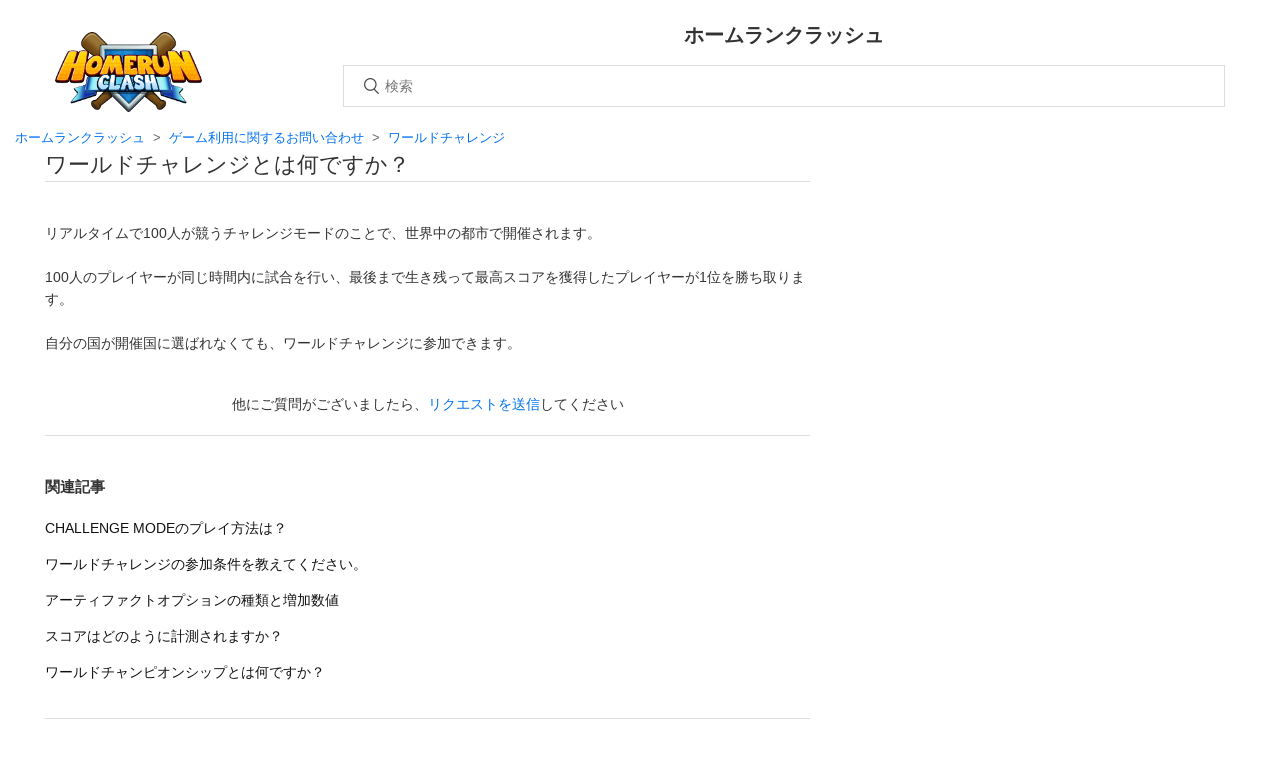

--- FILE ---
content_type: text/html; charset=utf-8
request_url: https://help-homerunclash.haegin.kr/hc/ja/articles/1500004584481-%E3%83%AF%E3%83%BC%E3%83%AB%E3%83%89%E3%83%81%E3%83%A3%E3%83%AC%E3%83%B3%E3%82%B8%E3%81%A8%E3%81%AF%E4%BD%95%E3%81%A7%E3%81%99%E3%81%8B
body_size: 5508
content:
<!DOCTYPE html>
<html dir="ltr" lang="ja">
<head>
  <meta charset="utf-8" />
  <!-- v26880 -->


  <title>ワールドチャレンジとは何ですか？ &ndash; ホームランクラッシュ</title>

  <meta name="csrf-param" content="authenticity_token">
<meta name="csrf-token" content="">

  <meta name="description" content="リアルタイムで100人が競うチャレンジモードのことで、世界中の都市で開催されます。 100人のプレイヤーが同じ時間内に試合を行い、最後まで生き残って最高スコアを獲得したプレイヤーが1位を勝ち取ります。 自分の国が開催国に選ばれなくても、ワールドチャレンジに参加できます。" /><meta property="og:image" content="https://help-homerunclash.haegin.kr/hc/theming_assets/01HZM3RC7R15E4QDF4K2AZHRRT" />
<meta property="og:type" content="website" />
<meta property="og:site_name" content="ホームランクラッシュ" />
<meta property="og:title" content="ワールドチャレンジとは何ですか？" />
<meta property="og:description" content="リアルタイムで100人が競うチャレンジモードのことで、世界中の都市で開催されます。 100人のプレイヤーが同じ時間内に試合を行い、最後まで生き残って最高スコアを獲得したプレイヤーが1位を勝ち取ります。 自分の国が開催国に選ばれなくても、ワールドチャレンジに参加できます。" />
<meta property="og:url" content="https://help-homerunclash.haegin.kr/hc/ja/articles/1500004584481" />
<link rel="canonical" href="https://help-homerunclash.haegin.kr/hc/ja/articles/1500004584481-%E3%83%AF%E3%83%BC%E3%83%AB%E3%83%89%E3%83%81%E3%83%A3%E3%83%AC%E3%83%B3%E3%82%B8%E3%81%A8%E3%81%AF%E4%BD%95%E3%81%A7%E3%81%99%E3%81%8B">
<link rel="alternate" hreflang="de" href="https://help-homerunclash.haegin.kr/hc/de/articles/1500004584481-Was-ist-die-Weltherausforderung">
<link rel="alternate" hreflang="en-us" href="https://help-homerunclash.haegin.kr/hc/en-us/articles/1500004584481-What-is-World-Challenge">
<link rel="alternate" hreflang="es" href="https://help-homerunclash.haegin.kr/hc/es/articles/1500004584481--Qu%C3%A9-es-el-Desaf%C3%ADo-mundial">
<link rel="alternate" hreflang="fr" href="https://help-homerunclash.haegin.kr/hc/fr/articles/1500004584481-Qu-est-ce-que-le-d%C3%A9fi-mondial">
<link rel="alternate" hreflang="ja" href="https://help-homerunclash.haegin.kr/hc/ja/articles/1500004584481-%E3%83%AF%E3%83%BC%E3%83%AB%E3%83%89%E3%83%81%E3%83%A3%E3%83%AC%E3%83%B3%E3%82%B8%E3%81%A8%E3%81%AF%E4%BD%95%E3%81%A7%E3%81%99%E3%81%8B">
<link rel="alternate" hreflang="ko" href="https://help-homerunclash.haegin.kr/hc/ko/articles/1500004584481-%EC%9B%94%EB%93%9C-%EC%B1%8C%EB%A6%B0%EC%A7%80%EB%9E%80-%EB%AC%B4%EC%97%87%EC%9D%B8%EA%B0%80%EC%9A%94">
<link rel="alternate" hreflang="x-default" href="https://help-homerunclash.haegin.kr/hc/en-us/articles/1500004584481-What-is-World-Challenge">
<link rel="alternate" hreflang="zh" href="https://help-homerunclash.haegin.kr/hc/zh-tw/articles/1500004584481-%E4%B8%96%E7%95%8C%E6%8C%91%E6%88%B0%E6%98%AF%E4%BB%80%E9%BA%BC">
<link rel="alternate" hreflang="zh-cn" href="https://help-homerunclash.haegin.kr/hc/zh-cn/articles/1500004584481-%E4%B8%96%E7%95%8C%E6%8C%91%E6%88%98%E6%98%AF%E4%BB%80%E4%B9%88">
<link rel="alternate" hreflang="zh-tw" href="https://help-homerunclash.haegin.kr/hc/zh-tw/articles/1500004584481-%E4%B8%96%E7%95%8C%E6%8C%91%E6%88%B0%E6%98%AF%E4%BB%80%E9%BA%BC">

  <link rel="stylesheet" href="//static.zdassets.com/hc/assets/application-f34d73e002337ab267a13449ad9d7955.css" media="all" id="stylesheet" />
    <!-- Entypo pictograms by Daniel Bruce — www.entypo.com -->
    <link rel="stylesheet" href="//static.zdassets.com/hc/assets/theming_v1_support-e05586b61178dcde2a13a3d323525a18.css" media="all" />
  <link rel="stylesheet" type="text/css" href="/hc/theming_assets/9179510/360003057053/style.css?digest=33378073715097">

  <link rel="icon" type="image/x-icon" href="/hc/theming_assets/01HZM3RCD0Y5W1GAMH05T5P7JV">

    <script src="//static.zdassets.com/hc/assets/jquery-ed472032c65bb4295993684c673d706a.js"></script>
    

  <meta content="width=device-width, initial-scale=1.0, maximum-scale=1.0, user-scalable=no" name="viewport" />

  <script type="text/javascript" src="/hc/theming_assets/9179510/360003057053/script.js?digest=33378073715097"></script>
</head>
<body class="">
  
  
  

  <header class="header">
	<div class="logo">
		<a title="ホーム" href="/hc/ja">
			<img src="/hc/theming_assets/01HZM3RC7R15E4QDF4K2AZHRRT" alt="ロゴ">			
		</a>
	</div>
</header>

  <main role="main">
    <section class="hero">
	<div class="hero-inner">
		<div class="hero-title">
			ホームランクラッシュ
		</div>
		<form role="search" class="search search-full" data-search="" data-instant="true" autocomplete="off" action="/hc/ja/search" accept-charset="UTF-8" method="get"><input type="hidden" name="utf8" value="&#x2713;" autocomplete="off" /><input type="search" name="query" id="query" placeholder="検索" autocomplete="off" aria-label="検索" /></form>
	</div>
</section>
<div class="container-article">
	<nav class="sub-nav">
		<ol class="breadcrumbs">
  
    <li title="ホームランクラッシュ">
      
        <a href="/hc/ja">ホームランクラッシュ</a>
      
    </li>
  
    <li title="ゲーム利用に関するお問い合わせ">
      
        <a href="/hc/ja/categories/360002158913-%E3%82%B2%E3%83%BC%E3%83%A0%E5%88%A9%E7%94%A8%E3%81%AB%E9%96%A2%E3%81%99%E3%82%8B%E3%81%8A%E5%95%8F%E3%81%84%E5%90%88%E3%82%8F%E3%81%9B">ゲーム利用に関するお問い合わせ</a>
      
    </li>
  
    <li title="ワールドチャレンジ">
      
        <a href="/hc/ja/sections/1500000752082-%E3%83%AF%E3%83%BC%E3%83%AB%E3%83%89%E3%83%81%E3%83%A3%E3%83%AC%E3%83%B3%E3%82%B8">ワールドチャレンジ</a>
      
    </li>
  
</ol>
		
	</nav>

	<div class="article-container" id="article-container">
		<article class="article">
			<header class="article-header">
				<h2 title="ワールドチャレンジとは何ですか？" class="article-title">
					ワールドチャレンジとは何ですか？
					
				</h2>
			</header>

			<section class="article-info">
				<div class="article-content">
					<div class="article-body"><p><span data-sheets-value="{&quot;1&quot;:2,&quot;2&quot;:&quot;リアルタイムで100人が競うチャレンジモードのことで、世界中の都市で開催されます。\r\n\n100人のプレイヤーが同じ時間内に試合を行い、最後まで生き残って最高スコアを獲得したプレイヤーが1位を勝ち取ります。\r\n\n自分の国が開催国に選ばれなくても、ワールドチャレンジに参加できます。&quot;}" data-sheets-userformat="{&quot;2&quot;:2691,&quot;3&quot;:{&quot;1&quot;:0},&quot;4&quot;:[null,2,16043212],&quot;10&quot;:1,&quot;12&quot;:0,&quot;14&quot;:[null,2,16711680]}">リアルタイムで100人が競うチャレンジモードのことで、世界中の都市で開催されます。 <br><br>100人のプレイヤーが同じ時間内に試合を行い、最後まで生き残って最高スコアを獲得したプレイヤーが1位を勝ち取ります。 <br><br>自分の国が開催国に選ばれなくても、ワールドチャレンジに参加できます。</span></p></div>

					<div class="article-attachments">
						<ul class="attachments">
							
						</ul>
					</div>
				</div>
			</section>

			<footer>
				<div class="article-more-questions">
					他にご質問がございましたら、<a href="/hc/ja/requests/new">リクエストを送信</a>してください
				</div>
				<div class="article-return-to-top">
					
					<a href="javascript:history.back();"><span class="icon-arrow-left"></span> Back</a>
				</div>
			</footer>

			<section class="article-relatives">
				<div data-recent-articles></div>
				
  <section class="related-articles">
    
      <h3 class="related-articles-title">関連記事</h3>
    
    <ul>
      
        <li>
          <a href="/hc/ja/related/click?data=[base64]%3D%3D--b8109d0ba9c0ecc16e7d481914784fc14e3b67eb" rel="nofollow">CHALLENGE MODEのプレイ方法は？</a>
        </li>
      
        <li>
          <a href="/hc/ja/related/click?data=[base64]%3D%3D--c3affa51de713360f098613990adfc639c83912b" rel="nofollow">ワールドチャレンジの参加条件を教えてください。</a>
        </li>
      
        <li>
          <a href="/hc/ja/related/click?data=[base64]%3D%3D--f17e2317a72593a008a7a530b31977a481e3ddb2" rel="nofollow">アーティファクトオプションの種類と増加数値</a>
        </li>
      
        <li>
          <a href="/hc/ja/related/click?data=[base64]" rel="nofollow">スコアはどのように計測されますか？</a>
        </li>
      
        <li>
          <a href="/hc/ja/related/click?data=[base64]" rel="nofollow">ワールドチャンピオンシップとは何ですか？</a>
        </li>
      
    </ul>
  </section>


			</section>

			<section class="article-to-request">
				<div class="categories blocks-link">
					<a class="mail-support" href="/hc/ja/requests/new">
						<div class="blocks-request blocks-request-mail">
							<b>お問い合わせ</b>
						</div>
					</a>
				</div>
			</section>
		</article>
	</div>
</div>
  </main>

  <footer class="footer">  
	<div class="footer-inner">
		

		<div class="footer-language-selector">
			
				<div class="dropdown language-selector" aria-haspopup="true">
					<a class="dropdown-toggle">
						日本語 (ja)
					</a>
					<span class="dropdown-menu dropdown-menu-end" role="menu">
						
							<a href="/hc/change_language/de?return_to=%2Fhc%2Fde%2Farticles%2F1500004584481-Was-ist-die-Weltherausforderung" dir="ltr" rel="nofollow" role="menuitem">
								Deutsch
							</a>
						
							<a href="/hc/change_language/en-us?return_to=%2Fhc%2Fen-us%2Farticles%2F1500004584481-What-is-World-Challenge" dir="ltr" rel="nofollow" role="menuitem">
								English (US)
							</a>
						
							<a href="/hc/change_language/es?return_to=%2Fhc%2Fes%2Farticles%2F1500004584481--Qu%25C3%25A9-es-el-Desaf%25C3%25ADo-mundial" dir="ltr" rel="nofollow" role="menuitem">
								Español
							</a>
						
							<a href="/hc/change_language/fr?return_to=%2Fhc%2Ffr%2Farticles%2F1500004584481-Qu-est-ce-que-le-d%25C3%25A9fi-mondial" dir="ltr" rel="nofollow" role="menuitem">
								Français
							</a>
						
							<a href="/hc/change_language/ko?return_to=%2Fhc%2Fko%2Farticles%2F1500004584481-%25EC%259B%2594%25EB%2593%259C-%25EC%25B1%258C%25EB%25A6%25B0%25EC%25A7%2580%25EB%259E%2580-%25EB%25AC%25B4%25EC%2597%2587%25EC%259D%25B8%25EA%25B0%2580%25EC%259A%2594" dir="ltr" rel="nofollow" role="menuitem">
								한국어
							</a>
						
							<a href="/hc/change_language/zh-cn?return_to=%2Fhc%2Fzh-cn%2Farticles%2F1500004584481-%25E4%25B8%2596%25E7%2595%258C%25E6%258C%2591%25E6%2588%2598%25E6%2598%25AF%25E4%25BB%2580%25E4%25B9%2588" dir="ltr" rel="nofollow" role="menuitem">
								简体中文
							</a>
						
							<a href="/hc/change_language/zh-tw?return_to=%2Fhc%2Fzh-tw%2Farticles%2F1500004584481-%25E4%25B8%2596%25E7%2595%258C%25E6%258C%2591%25E6%2588%25B0%25E6%2598%25AF%25E4%25BB%2580%25E9%25BA%25BC" dir="ltr" rel="nofollow" role="menuitem">
								繁體中文
							</a>
						
					</span>
				</div>
			
		</div>
	</div>   
</footer>


  <!-- / -->

  
  <script src="//static.zdassets.com/hc/assets/ja.dab7145c93f6aa6cbfac.js"></script>
  

  <script type="text/javascript">
  /*

    Greetings sourcecode lurker!

    This is for internal Zendesk and legacy usage,
    we don't support or guarantee any of these values
    so please don't build stuff on top of them.

  */

  HelpCenter = {};
  HelpCenter.account = {"subdomain":"playtogether","environment":"production","name":"HAEGIN"};
  HelpCenter.user = {"identifier":"da39a3ee5e6b4b0d3255bfef95601890afd80709","email":null,"name":"","role":"anonymous","avatar_url":"https://assets.zendesk.com/hc/assets/default_avatar.png","is_admin":false,"organizations":[],"groups":[]};
  HelpCenter.internal = {"asset_url":"//static.zdassets.com/hc/assets/","web_widget_asset_composer_url":"https://static.zdassets.com/ekr/snippet.js","current_session":{"locale":"ja","csrf_token":null,"shared_csrf_token":null},"usage_tracking":{"event":"article_viewed","data":"[base64]--6b1852c0ec0536fc8c89fc9d40848f90631b8f8d","url":"https://help-homerunclash.haegin.kr/hc/activity"},"current_record_id":"1500004584481","current_record_url":"/hc/ja/articles/1500004584481-%E3%83%AF%E3%83%BC%E3%83%AB%E3%83%89%E3%83%81%E3%83%A3%E3%83%AC%E3%83%B3%E3%82%B8%E3%81%A8%E3%81%AF%E4%BD%95%E3%81%A7%E3%81%99%E3%81%8B","current_record_title":"ワールドチャレンジとは何ですか？","current_text_direction":"ltr","current_brand_id":360003057053,"current_brand_name":"Homerun Clash","current_brand_url":"https://homerunclash.zendesk.com","current_brand_active":true,"current_path":"/hc/ja/articles/1500004584481-%E3%83%AF%E3%83%BC%E3%83%AB%E3%83%89%E3%83%81%E3%83%A3%E3%83%AC%E3%83%B3%E3%82%B8%E3%81%A8%E3%81%AF%E4%BD%95%E3%81%A7%E3%81%99%E3%81%8B","show_autocomplete_breadcrumbs":true,"user_info_changing_enabled":false,"has_user_profiles_enabled":false,"has_end_user_attachments":true,"user_aliases_enabled":false,"has_anonymous_kb_voting":false,"has_multi_language_help_center":true,"show_at_mentions":false,"embeddables_config":{"embeddables_web_widget":false,"embeddables_help_center_auth_enabled":false,"embeddables_connect_ipms":false},"answer_bot_subdomain":"static","gather_plan_state":"subscribed","has_article_verification":true,"has_gather":true,"has_ckeditor":false,"has_community_enabled":false,"has_community_badges":true,"has_community_post_content_tagging":false,"has_gather_content_tags":true,"has_guide_content_tags":true,"has_user_segments":true,"has_answer_bot_web_form_enabled":false,"has_garden_modals":false,"theming_cookie_key":"hc-da39a3ee5e6b4b0d3255bfef95601890afd80709-2-preview","is_preview":false,"has_search_settings_in_plan":true,"theming_api_version":1,"theming_settings":{"brand_color":"rgba(239, 115, 0, 1)","brand_text_color":"#FFFFFF","text_color":"#333333","link_color":"#0072EF","background_color":"#FFFFFF","heading_font":"'Helvetica Neue', Arial, Helvetica, sans-serif","text_font":"'Helvetica Neue', Arial, Helvetica, sans-serif","logo":"/hc/theming_assets/01HZM3RC7R15E4QDF4K2AZHRRT","favicon":"/hc/theming_assets/01HZM3RCD0Y5W1GAMH05T5P7JV","homepage_background_image":"/hc/theming_assets/01HZM3RCKMT5KJM8PQM2ZVW9PE","community_background_image":"/hc/theming_assets/01HZM3RCTHT5GJXRXJJKMK65X5","community_image":"/hc/theming_assets/01HZM3RCZXCKPFVESNS7MMQDR0","instant_search":true,"scoped_kb_search":true,"scoped_community_search":true,"show_recent_activity":true,"show_articles_in_section":true,"show_article_author":true,"show_article_comments":true,"show_follow_article":true,"show_recently_viewed_articles":true,"show_related_articles":true,"show_article_sharing":true,"show_follow_section":true,"show_follow_post":true,"show_post_sharing":true,"show_follow_topic":true},"has_pci_credit_card_custom_field":true,"help_center_restricted":false,"is_assuming_someone_else":false,"flash_messages":[],"user_photo_editing_enabled":true,"user_preferred_locale":"ko","base_locale":"ja","login_url":"https://playtogether.zendesk.com/access?brand_id=360003057053\u0026return_to=https%3A%2F%2Fhelp-homerunclash.haegin.kr%2Fhc%2Fja%2Farticles%2F1500004584481-%25E3%2583%25AF%25E3%2583%25BC%25E3%2583%25AB%25E3%2583%2589%25E3%2583%2581%25E3%2583%25A3%25E3%2583%25AC%25E3%2583%25B3%25E3%2582%25B8%25E3%2581%25A8%25E3%2581%25AF%25E4%25BD%2595%25E3%2581%25A7%25E3%2581%2599%25E3%2581%258B","has_alternate_templates":true,"has_custom_statuses_enabled":true,"has_hc_generative_answers_setting_enabled":true,"has_generative_search_with_zgpt_enabled":false,"has_suggested_initial_questions_enabled":false,"has_guide_service_catalog":true,"has_service_catalog_search_poc":false,"has_service_catalog_itam":false,"has_csat_reverse_2_scale_in_mobile":false,"has_knowledge_navigation":false,"has_unified_navigation":false,"has_unified_navigation_eap_access":false,"has_csat_bet365_branding":false,"version":"v26880","dev_mode":false};
</script>

  
  <script src="//static.zdassets.com/hc/assets/moment-3b62525bdab669b7b17d1a9d8b5d46b4.js"></script>
  <script src="//static.zdassets.com/hc/assets/hc_enduser-9d4172d9b2efbb6d87e4b5da3258eefa.js"></script>
  
  
</body>
</html>

--- FILE ---
content_type: text/javascript; charset=utf-8
request_url: https://help-homerunclash.haegin.kr/hc/theming_assets/9179510/360003057053/script.js?digest=33378073715097
body_size: 2265
content:
document.addEventListener('DOMContentLoaded', function() {
  function closest (element, selector) {
    if (Element.prototype.closest) {
      return element.closest(selector);
    }
    do {
      if (Element.prototype.matches && element.matches(selector)
        || Element.prototype.msMatchesSelector && element.msMatchesSelector(selector)
        || Element.prototype.webkitMatchesSelector && element.webkitMatchesSelector(selector)) {
        return element;
      }
      element = element.parentElement || element.parentNode;
    } while (element !== null && element.nodeType === 1);
    return null;
  }

  // social share popups
  Array.prototype.forEach.call(document.querySelectorAll('.share a'), function(anchor) {
    anchor.addEventListener('click', function(e) {
      e.preventDefault();
      window.open(this.href, '', 'height = 500, width = 500');
    });
  });

  // show form controls when the textarea receives focus or backbutton is used and value exists
  var commentContainerTextarea = document.querySelector('.comment-container textarea'),
    commentContainerFormControls = document.querySelector('.comment-form-controls, .comment-ccs');

  if (commentContainerTextarea) {
    commentContainerTextarea.addEventListener('focus', function focusCommentContainerTextarea() {
      commentContainerFormControls.style.display = 'block';
      commentContainerTextarea.removeEventListener('focus', focusCommentContainerTextarea);
    });

    if (commentContainerTextarea.value !== '') {
      commentContainerFormControls.style.display = 'block';
    }
  }

  // Expand Request comment form when Add to conversation is clicked
  var showRequestCommentContainerTrigger = document.querySelector('.request-container .comment-container .comment-show-container'),
    requestCommentFields = document.querySelectorAll('.request-container .comment-container .comment-fields'),
    requestCommentSubmit = document.querySelector('.request-container .comment-container .request-submit-comment');

  if (showRequestCommentContainerTrigger) {
    showRequestCommentContainerTrigger.addEventListener('click', function() {
      showRequestCommentContainerTrigger.style.display = 'none';
      Array.prototype.forEach.call(requestCommentFields, function(e) { e.style.display = 'block'; });
      requestCommentSubmit.style.display = 'inline-block';

      if (commentContainerTextarea) {
        commentContainerTextarea.focus();
      }
    });
  }

  // Mark as solved button
  var requestMarkAsSolvedButton = document.querySelector('.request-container .mark-as-solved:not([data-disabled])'),
    requestMarkAsSolvedCheckbox = document.querySelector('.request-container .comment-container input[type=checkbox]'),
    requestCommentSubmitButton = document.querySelector('.request-container .comment-container input[type=submit]');

  if (requestMarkAsSolvedButton) {
    requestMarkAsSolvedButton.addEventListener('click', function () {
      requestMarkAsSolvedCheckbox.setAttribute('checked', true);
      requestCommentSubmitButton.disabled = true;
      this.setAttribute('data-disabled', true);
      // Element.closest is not supported in IE11
      closest(this, 'form').submit();
    });
  }

  // Change Mark as solved text according to whether comment is filled
  var requestCommentTextarea = document.querySelector('.request-container .comment-container textarea');

  if (requestCommentTextarea) {
    requestCommentTextarea.addEventListener('input', function() {
      if (requestCommentTextarea.value === '') {
        if (requestMarkAsSolvedButton) {
          requestMarkAsSolvedButton.innerText = requestMarkAsSolvedButton.getAttribute('data-solve-translation');
        }
        requestCommentSubmitButton.disabled = true;
      } else {
        if (requestMarkAsSolvedButton) {
          requestMarkAsSolvedButton.innerText = requestMarkAsSolvedButton.getAttribute('data-solve-and-submit-translation');
        }
        requestCommentSubmitButton.disabled = false;
      }
    });
  }

  // Disable submit button if textarea is empty
  if (requestCommentTextarea && requestCommentTextarea.value === '') {
    requestCommentSubmitButton.disabled = true;
  }

  // Submit requests filter form in the request list page
  Array.prototype.forEach.call(document.querySelectorAll('#request-status-select, #request-organization-select'), function(el) {
    el.addEventListener('change', function(e) {
      e.stopPropagation();
      closest(this, 'form').submit();
    });
  });

  function toggleNavigation(toggleElement) {
    var menu = document.getElementById('user-nav');
    var isExpanded = menu.getAttribute('aria-expanded') === 'true';
    menu.setAttribute('aria-expanded', !isExpanded);
    toggleElement.setAttribute('aria-expanded', !isExpanded);
  }
  
  var userMenu = document.querySelector('#user-nav');
  // var burgerMenu = document.querySelector('.header .icon-menu');
	/*
  burgerMenu.addEventListener('click', function(e) {
    e.stopPropagation();
    toggleNavigation(this);
  });

  burgerMenu.addEventListener('keyup', function(e) {
    if (e.keyCode === 13) { // Enter key
      e.stopPropagation();
      toggleNavigation(this);
    }
  });

  userMenu.addEventListener('keyup', function(e) {
    if (e.keyCode === 27) { // Escape key
      e.stopPropagation();
      this.setAttribute('aria-expanded', false);
      burgerMenu.setAttribute('aria-expanded', false);
    }
  });

  if (userMenu.children.length === 0) {
    burgerMenu.style.display = 'none';
  }
  */
  
  // Submit organization form in the request page
  var requestOrganisationSelect = document.querySelector('#request-organization select');

  if (requestOrganisationSelect) {
    requestOrganisationSelect.addEventListener('change', function() {
      closest(this, 'form').submit();
    });
  }

  // Toggles expanded aria to collapsible elements
  Array.prototype.forEach.call(document.querySelectorAll('.collapsible-nav, .collapsible-sidebar'), function(el) {
    el.addEventListener('click', function(e) {
      e.stopPropagation();
      var isExpanded = this.getAttribute('aria-expanded') === 'true';
      this.setAttribute('aria-expanded', !isExpanded);
    });
  });

  // If a section has more than 6 subsections, we collapse the list, and show a trigger to display them all
  const seeAllTrigger = document.querySelector("#see-all-sections-trigger");
  const subsectionsList = document.querySelector(".section-list");

  if (subsectionsList && subsectionsList.children.length > 6) {
    seeAllTrigger.setAttribute("aria-hidden", false);

    seeAllTrigger.addEventListener("click", function(e) {
      subsectionsList.classList.remove("section-list--collapsed");
      seeAllTrigger.parentNode.removeChild(seeAllTrigger);
    });
  }
  
  //////////////////////////////////////////////////////////////////////
  // Custom Region /////////////////////////////////////////////////////
  //////////////////////////////////////////////////////////////////////

  var Os = Object.freeze({
      'None': 0,
      'iOS': 1,
      'Android': 2
  });
  
  $(".blocks").on("click", function(e) {
    const curThisBlockState = $(this).hasClass("active");
    $(".blocks.active").removeClass("active").next().slideUp(500);
    $(".blocks-item-title.active").removeClass("active");
    const afterThisBlockState = $(this).hasClass("active");

    if(afterThisBlockState === false && afterThisBlockState === curThisBlockState) {
      $(this).addClass("active").next().slideDown(500);
      $(this).find(".blocks-item-title").addClass("active");
    }
  });
  
  var params = (function(){
    var search = location.search;
    var result = {};
    if(!search) return result;
    search = search.substring(1);
    search = search.split('&');
    for(s of search){
      s = s.split('=');
      if(s[0]) result[s[0]] = s[1];
    }
    return result;
  })();
  
  
  var os = Os.None;
  
  var userAgent = navigator.userAgent.toLocaleLowerCase();
  if(userAgent.indexOf('iphone') > -1 || userAgent.indexOf('ipad') > -1){
      os = Os.iOS;
  }
  if(userAgent.indexOf('android') > -1){
      os = Os.Android;
  }
  
  
  
  //$('.blocks-request').on('click', function(e) {
  //  location.href = "https://help.haegin.kr/hc/ko/requests/new";
  //});
  
  function getQuery(){
    let userQuery = sessionStorage.getItem('userQuery');
    if(!userQuery){
      userQuery = location.search;
      sessionStorage.setItem('userQuery', userQuery);
    }
  	return new URLSearchParams(userQuery);
  }
  
  let query = getQuery();
  
  let fieldMap = {
    userinfo:   '#request_custom_fields_360024238834',    //유저정보
    suid:       '#request_custom_fields_900010036446',    //suid
    nickname:   '#request_custom_fields_900010947603',    //Nickname
    rep_id:     '#request_custom_fields_360021368054',    //신고대상자의 아이디
    rep_detail: '#request_custom_fields_4416873468697',   //신고 상세내용
    rep_desc:   '#request_custom_fields_360021368074',    //신고내용(카테고리 정보)
  }

  for (let [qName, fId] of Object.entries(fieldMap)) {
    if(!query.has(qName)) continue;
    let $field = $(fId);
    if(!$field.length) continue;
    let val = query.get(qName);
    $field.val(val);
    $field.attr('readonly', true);
  }

  // let emailElem = $('#haeginsupport');
  
  // if(os !== Os.iOS && params.test !== 'true') {
  //   const mailSupport = document.getElementsByClassName('mail-support')[0];
  //   let href = "mailto:support@homerunclash.zendesk.com";
  //   let subject = 'HomerunClash Inquiry';
  //   let body = query.get('userinfo') + '\n\n-----------------------\n\n';
  //   href += '?subject='+subject;
  //   href += '&body='+encodeURIComponent(body);
  //   mailSupport.id = "haeginsupport";
  //   mailSupport.href = href;
  // }
  
});